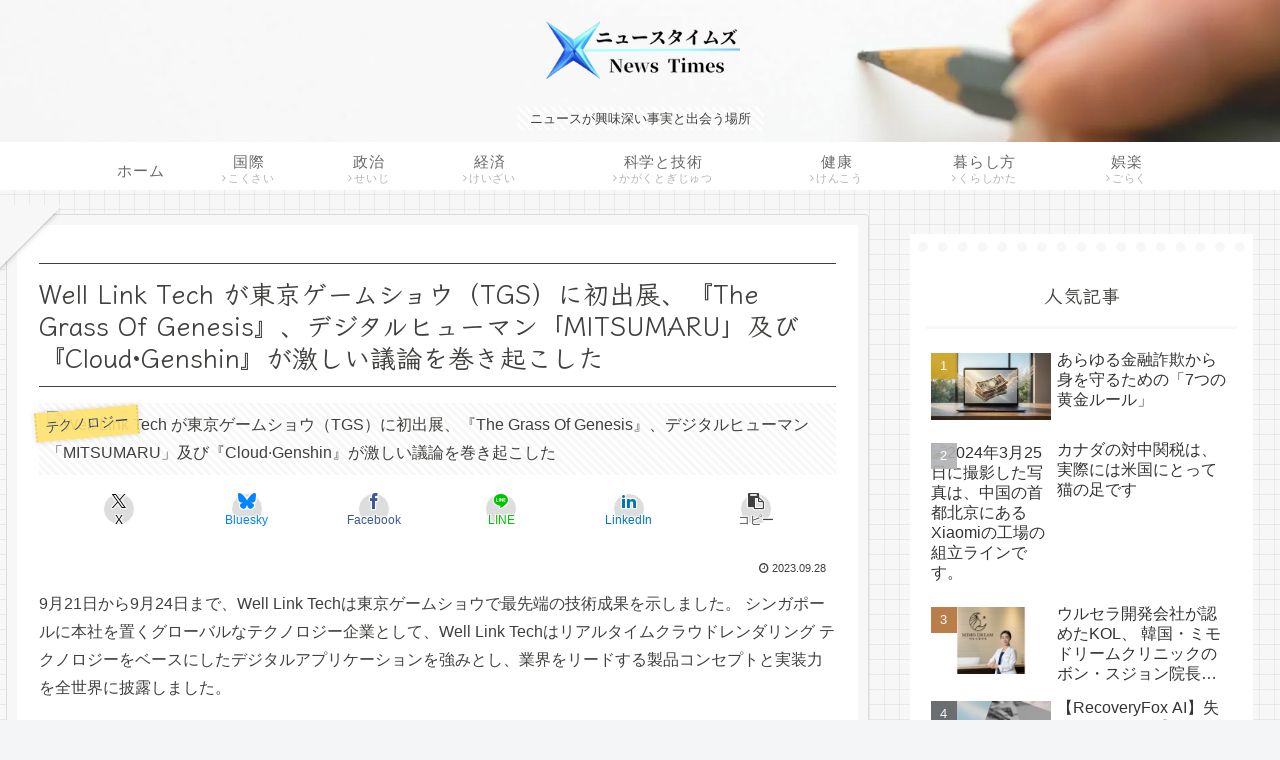

--- FILE ---
content_type: text/css
request_url: https://newstimes.jp/wp-content/litespeed/css/64f8f424fab2e41f0ede4e2293a65c1c.css?ver=c9d81
body_size: -403
content:
@media screen and (max-width:834px){}